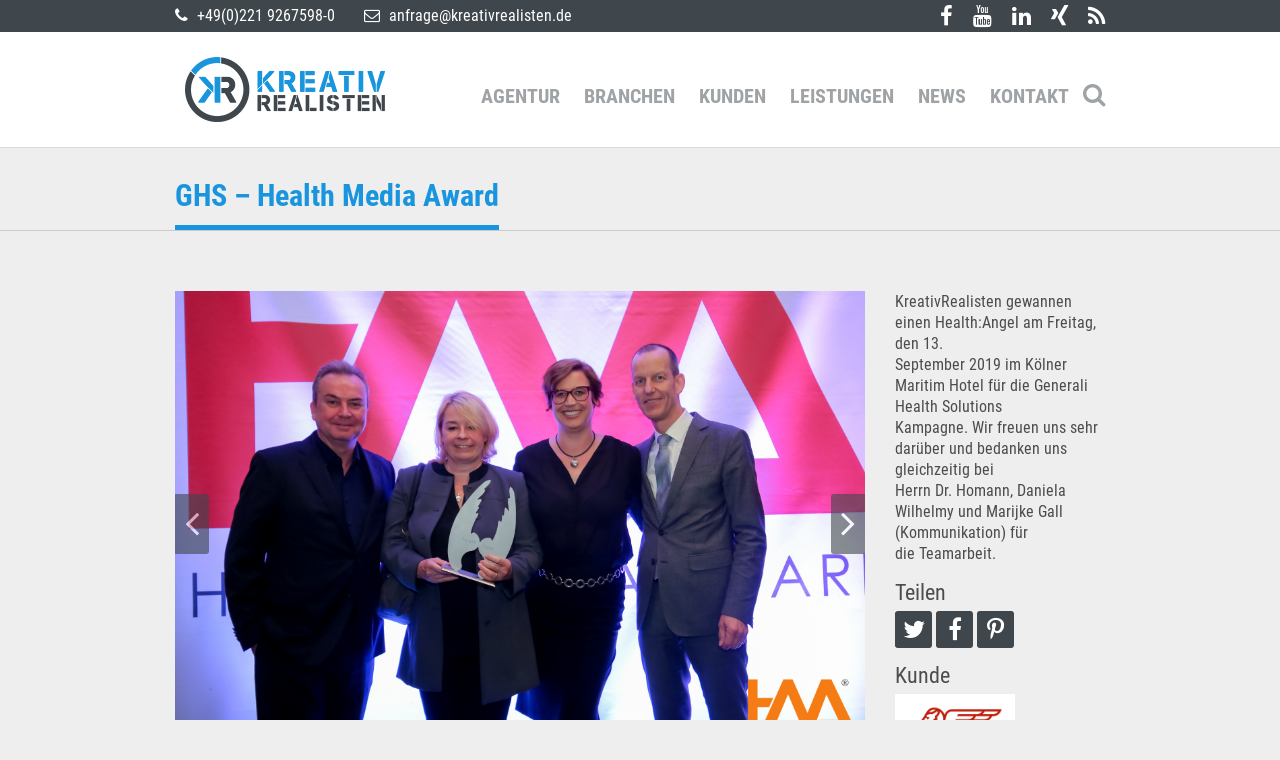

--- FILE ---
content_type: text/html; charset=UTF-8
request_url: https://www.kreativrealisten.de/projekt/ghs-health-media-award/
body_size: 11005
content:
<!DOCTYPE HTML>
<html lang="de">
<head>

<!-- Copyright (c) 2000-2021 etracker GmbH. All rights reserved. -->
<!-- This material may not be reproduced, displayed, modified or distributed -->
<!-- without the express prior written permission of the copyright holder. -->
<!-- etracker tracklet 5.0 -->
<script type="text/javascript">
// var et_pagename = "";
// var et_areas = "";
// var et_tval = 0;
// var et_tsale = 0;
// var et_tonr = "";
// var et_basket = "";
</script>
<script id="_etLoader" type="text/javascript" charset="UTF-8" data-block-cookies="true" data-respect-dnt="true" data-secure-code="i9slFs" src="//static.etracker.com/code/e.js"></script>
<!-- etracker tracklet 5.0 end -->


    <meta charset="utf-8">
    <meta name="viewport" content="width=device-width, initial-scale=1, user-scalable=no">
    <link rel="shortcut icon" href="https://www.kreativrealisten.de/wp-content/themes/kreativrealisten/build/images/favicon.ico">

    <title>GHS - Health Media Award - KreativRealisten | Agentur für strategisches Marketing</title>

    <meta name='robots' content='index, follow, max-image-preview:large, max-snippet:-1, max-video-preview:-1' />

	<!-- This site is optimized with the Yoast SEO plugin v20.11 - https://yoast.com/wordpress/plugins/seo/ -->
	<link rel="canonical" href="https://www.kreativrealisten.de/projekt/ghs-health-media-award/" />
	<meta property="og:locale" content="de_DE" />
	<meta property="og:type" content="article" />
	<meta property="og:title" content="GHS - Health Media Award - KreativRealisten | Agentur für strategisches Marketing" />
	<meta property="og:url" content="https://www.kreativrealisten.de/projekt/ghs-health-media-award/" />
	<meta property="og:site_name" content="KreativRealisten | Agentur für strategisches Marketing" />
	<meta property="article:modified_time" content="2020-04-20T15:49:06+00:00" />
	<meta property="og:image" content="https://www.kreativrealisten.de/wp-content/uploads/2019/09/healthmediaaward.jpg" />
	<meta property="og:image:width" content="2048" />
	<meta property="og:image:height" content="1365" />
	<meta property="og:image:type" content="image/jpeg" />
	<meta name="twitter:card" content="summary_large_image" />
	<script type="application/ld+json" class="yoast-schema-graph">{"@context":"https://schema.org","@graph":[{"@type":"WebPage","@id":"https://www.kreativrealisten.de/projekt/ghs-health-media-award/","url":"https://www.kreativrealisten.de/projekt/ghs-health-media-award/","name":"GHS - Health Media Award - KreativRealisten | Agentur für strategisches Marketing","isPartOf":{"@id":"https://www.kreativrealisten.de/#website"},"primaryImageOfPage":{"@id":"https://www.kreativrealisten.de/projekt/ghs-health-media-award/#primaryimage"},"image":{"@id":"https://www.kreativrealisten.de/projekt/ghs-health-media-award/#primaryimage"},"thumbnailUrl":"https://www.kreativrealisten.de/wp-content/uploads/2019/09/healthmediaaward.jpg","datePublished":"2019-10-11T11:57:53+00:00","dateModified":"2020-04-20T15:49:06+00:00","breadcrumb":{"@id":"https://www.kreativrealisten.de/projekt/ghs-health-media-award/#breadcrumb"},"inLanguage":"de","potentialAction":[{"@type":"ReadAction","target":["https://www.kreativrealisten.de/projekt/ghs-health-media-award/"]}]},{"@type":"ImageObject","inLanguage":"de","@id":"https://www.kreativrealisten.de/projekt/ghs-health-media-award/#primaryimage","url":"https://www.kreativrealisten.de/wp-content/uploads/2019/09/healthmediaaward.jpg","contentUrl":"https://www.kreativrealisten.de/wp-content/uploads/2019/09/healthmediaaward.jpg","width":2048,"height":1365},{"@type":"BreadcrumbList","@id":"https://www.kreativrealisten.de/projekt/ghs-health-media-award/#breadcrumb","itemListElement":[{"@type":"ListItem","position":1,"name":"Startseite","item":"https://www.kreativrealisten.de/"},{"@type":"ListItem","position":2,"name":"GHS &#8211; Health Media Award"}]},{"@type":"WebSite","@id":"https://www.kreativrealisten.de/#website","url":"https://www.kreativrealisten.de/","name":"KreativRealisten | Agentur für strategisches Marketing","description":"Eine weitere WordPress-Website","potentialAction":[{"@type":"SearchAction","target":{"@type":"EntryPoint","urlTemplate":"https://www.kreativrealisten.de/?s={search_term_string}"},"query-input":"required name=search_term_string"}],"inLanguage":"de"}]}</script>
	<!-- / Yoast SEO plugin. -->


<script type="text/javascript">
window._wpemojiSettings = {"baseUrl":"https:\/\/s.w.org\/images\/core\/emoji\/14.0.0\/72x72\/","ext":".png","svgUrl":"https:\/\/s.w.org\/images\/core\/emoji\/14.0.0\/svg\/","svgExt":".svg","source":{"concatemoji":"https:\/\/www.kreativrealisten.de\/wp-includes\/js\/wp-emoji-release.min.js?ver=6.2.8"}};
/*! This file is auto-generated */
!function(e,a,t){var n,r,o,i=a.createElement("canvas"),p=i.getContext&&i.getContext("2d");function s(e,t){p.clearRect(0,0,i.width,i.height),p.fillText(e,0,0);e=i.toDataURL();return p.clearRect(0,0,i.width,i.height),p.fillText(t,0,0),e===i.toDataURL()}function c(e){var t=a.createElement("script");t.src=e,t.defer=t.type="text/javascript",a.getElementsByTagName("head")[0].appendChild(t)}for(o=Array("flag","emoji"),t.supports={everything:!0,everythingExceptFlag:!0},r=0;r<o.length;r++)t.supports[o[r]]=function(e){if(p&&p.fillText)switch(p.textBaseline="top",p.font="600 32px Arial",e){case"flag":return s("\ud83c\udff3\ufe0f\u200d\u26a7\ufe0f","\ud83c\udff3\ufe0f\u200b\u26a7\ufe0f")?!1:!s("\ud83c\uddfa\ud83c\uddf3","\ud83c\uddfa\u200b\ud83c\uddf3")&&!s("\ud83c\udff4\udb40\udc67\udb40\udc62\udb40\udc65\udb40\udc6e\udb40\udc67\udb40\udc7f","\ud83c\udff4\u200b\udb40\udc67\u200b\udb40\udc62\u200b\udb40\udc65\u200b\udb40\udc6e\u200b\udb40\udc67\u200b\udb40\udc7f");case"emoji":return!s("\ud83e\udef1\ud83c\udffb\u200d\ud83e\udef2\ud83c\udfff","\ud83e\udef1\ud83c\udffb\u200b\ud83e\udef2\ud83c\udfff")}return!1}(o[r]),t.supports.everything=t.supports.everything&&t.supports[o[r]],"flag"!==o[r]&&(t.supports.everythingExceptFlag=t.supports.everythingExceptFlag&&t.supports[o[r]]);t.supports.everythingExceptFlag=t.supports.everythingExceptFlag&&!t.supports.flag,t.DOMReady=!1,t.readyCallback=function(){t.DOMReady=!0},t.supports.everything||(n=function(){t.readyCallback()},a.addEventListener?(a.addEventListener("DOMContentLoaded",n,!1),e.addEventListener("load",n,!1)):(e.attachEvent("onload",n),a.attachEvent("onreadystatechange",function(){"complete"===a.readyState&&t.readyCallback()})),(e=t.source||{}).concatemoji?c(e.concatemoji):e.wpemoji&&e.twemoji&&(c(e.twemoji),c(e.wpemoji)))}(window,document,window._wpemojiSettings);
</script>
<style type="text/css">
img.wp-smiley,
img.emoji {
	display: inline !important;
	border: none !important;
	box-shadow: none !important;
	height: 1em !important;
	width: 1em !important;
	margin: 0 0.07em !important;
	vertical-align: -0.1em !important;
	background: none !important;
	padding: 0 !important;
}
</style>
	<link rel='stylesheet' id='wp-block-library-css' href='https://www.kreativrealisten.de/wp-includes/css/dist/block-library/style.min.css?ver=6.2.8' type='text/css' media='all' />
<link rel='stylesheet' id='classic-theme-styles-css' href='https://www.kreativrealisten.de/wp-includes/css/classic-themes.min.css?ver=6.2.8' type='text/css' media='all' />
<style id='global-styles-inline-css' type='text/css'>
body{--wp--preset--color--black: #000000;--wp--preset--color--cyan-bluish-gray: #abb8c3;--wp--preset--color--white: #ffffff;--wp--preset--color--pale-pink: #f78da7;--wp--preset--color--vivid-red: #cf2e2e;--wp--preset--color--luminous-vivid-orange: #ff6900;--wp--preset--color--luminous-vivid-amber: #fcb900;--wp--preset--color--light-green-cyan: #7bdcb5;--wp--preset--color--vivid-green-cyan: #00d084;--wp--preset--color--pale-cyan-blue: #8ed1fc;--wp--preset--color--vivid-cyan-blue: #0693e3;--wp--preset--color--vivid-purple: #9b51e0;--wp--preset--gradient--vivid-cyan-blue-to-vivid-purple: linear-gradient(135deg,rgba(6,147,227,1) 0%,rgb(155,81,224) 100%);--wp--preset--gradient--light-green-cyan-to-vivid-green-cyan: linear-gradient(135deg,rgb(122,220,180) 0%,rgb(0,208,130) 100%);--wp--preset--gradient--luminous-vivid-amber-to-luminous-vivid-orange: linear-gradient(135deg,rgba(252,185,0,1) 0%,rgba(255,105,0,1) 100%);--wp--preset--gradient--luminous-vivid-orange-to-vivid-red: linear-gradient(135deg,rgba(255,105,0,1) 0%,rgb(207,46,46) 100%);--wp--preset--gradient--very-light-gray-to-cyan-bluish-gray: linear-gradient(135deg,rgb(238,238,238) 0%,rgb(169,184,195) 100%);--wp--preset--gradient--cool-to-warm-spectrum: linear-gradient(135deg,rgb(74,234,220) 0%,rgb(151,120,209) 20%,rgb(207,42,186) 40%,rgb(238,44,130) 60%,rgb(251,105,98) 80%,rgb(254,248,76) 100%);--wp--preset--gradient--blush-light-purple: linear-gradient(135deg,rgb(255,206,236) 0%,rgb(152,150,240) 100%);--wp--preset--gradient--blush-bordeaux: linear-gradient(135deg,rgb(254,205,165) 0%,rgb(254,45,45) 50%,rgb(107,0,62) 100%);--wp--preset--gradient--luminous-dusk: linear-gradient(135deg,rgb(255,203,112) 0%,rgb(199,81,192) 50%,rgb(65,88,208) 100%);--wp--preset--gradient--pale-ocean: linear-gradient(135deg,rgb(255,245,203) 0%,rgb(182,227,212) 50%,rgb(51,167,181) 100%);--wp--preset--gradient--electric-grass: linear-gradient(135deg,rgb(202,248,128) 0%,rgb(113,206,126) 100%);--wp--preset--gradient--midnight: linear-gradient(135deg,rgb(2,3,129) 0%,rgb(40,116,252) 100%);--wp--preset--duotone--dark-grayscale: url('#wp-duotone-dark-grayscale');--wp--preset--duotone--grayscale: url('#wp-duotone-grayscale');--wp--preset--duotone--purple-yellow: url('#wp-duotone-purple-yellow');--wp--preset--duotone--blue-red: url('#wp-duotone-blue-red');--wp--preset--duotone--midnight: url('#wp-duotone-midnight');--wp--preset--duotone--magenta-yellow: url('#wp-duotone-magenta-yellow');--wp--preset--duotone--purple-green: url('#wp-duotone-purple-green');--wp--preset--duotone--blue-orange: url('#wp-duotone-blue-orange');--wp--preset--font-size--small: 13px;--wp--preset--font-size--medium: 20px;--wp--preset--font-size--large: 36px;--wp--preset--font-size--x-large: 42px;--wp--preset--spacing--20: 0.44rem;--wp--preset--spacing--30: 0.67rem;--wp--preset--spacing--40: 1rem;--wp--preset--spacing--50: 1.5rem;--wp--preset--spacing--60: 2.25rem;--wp--preset--spacing--70: 3.38rem;--wp--preset--spacing--80: 5.06rem;--wp--preset--shadow--natural: 6px 6px 9px rgba(0, 0, 0, 0.2);--wp--preset--shadow--deep: 12px 12px 50px rgba(0, 0, 0, 0.4);--wp--preset--shadow--sharp: 6px 6px 0px rgba(0, 0, 0, 0.2);--wp--preset--shadow--outlined: 6px 6px 0px -3px rgba(255, 255, 255, 1), 6px 6px rgba(0, 0, 0, 1);--wp--preset--shadow--crisp: 6px 6px 0px rgba(0, 0, 0, 1);}:where(.is-layout-flex){gap: 0.5em;}body .is-layout-flow > .alignleft{float: left;margin-inline-start: 0;margin-inline-end: 2em;}body .is-layout-flow > .alignright{float: right;margin-inline-start: 2em;margin-inline-end: 0;}body .is-layout-flow > .aligncenter{margin-left: auto !important;margin-right: auto !important;}body .is-layout-constrained > .alignleft{float: left;margin-inline-start: 0;margin-inline-end: 2em;}body .is-layout-constrained > .alignright{float: right;margin-inline-start: 2em;margin-inline-end: 0;}body .is-layout-constrained > .aligncenter{margin-left: auto !important;margin-right: auto !important;}body .is-layout-constrained > :where(:not(.alignleft):not(.alignright):not(.alignfull)){max-width: var(--wp--style--global--content-size);margin-left: auto !important;margin-right: auto !important;}body .is-layout-constrained > .alignwide{max-width: var(--wp--style--global--wide-size);}body .is-layout-flex{display: flex;}body .is-layout-flex{flex-wrap: wrap;align-items: center;}body .is-layout-flex > *{margin: 0;}:where(.wp-block-columns.is-layout-flex){gap: 2em;}.has-black-color{color: var(--wp--preset--color--black) !important;}.has-cyan-bluish-gray-color{color: var(--wp--preset--color--cyan-bluish-gray) !important;}.has-white-color{color: var(--wp--preset--color--white) !important;}.has-pale-pink-color{color: var(--wp--preset--color--pale-pink) !important;}.has-vivid-red-color{color: var(--wp--preset--color--vivid-red) !important;}.has-luminous-vivid-orange-color{color: var(--wp--preset--color--luminous-vivid-orange) !important;}.has-luminous-vivid-amber-color{color: var(--wp--preset--color--luminous-vivid-amber) !important;}.has-light-green-cyan-color{color: var(--wp--preset--color--light-green-cyan) !important;}.has-vivid-green-cyan-color{color: var(--wp--preset--color--vivid-green-cyan) !important;}.has-pale-cyan-blue-color{color: var(--wp--preset--color--pale-cyan-blue) !important;}.has-vivid-cyan-blue-color{color: var(--wp--preset--color--vivid-cyan-blue) !important;}.has-vivid-purple-color{color: var(--wp--preset--color--vivid-purple) !important;}.has-black-background-color{background-color: var(--wp--preset--color--black) !important;}.has-cyan-bluish-gray-background-color{background-color: var(--wp--preset--color--cyan-bluish-gray) !important;}.has-white-background-color{background-color: var(--wp--preset--color--white) !important;}.has-pale-pink-background-color{background-color: var(--wp--preset--color--pale-pink) !important;}.has-vivid-red-background-color{background-color: var(--wp--preset--color--vivid-red) !important;}.has-luminous-vivid-orange-background-color{background-color: var(--wp--preset--color--luminous-vivid-orange) !important;}.has-luminous-vivid-amber-background-color{background-color: var(--wp--preset--color--luminous-vivid-amber) !important;}.has-light-green-cyan-background-color{background-color: var(--wp--preset--color--light-green-cyan) !important;}.has-vivid-green-cyan-background-color{background-color: var(--wp--preset--color--vivid-green-cyan) !important;}.has-pale-cyan-blue-background-color{background-color: var(--wp--preset--color--pale-cyan-blue) !important;}.has-vivid-cyan-blue-background-color{background-color: var(--wp--preset--color--vivid-cyan-blue) !important;}.has-vivid-purple-background-color{background-color: var(--wp--preset--color--vivid-purple) !important;}.has-black-border-color{border-color: var(--wp--preset--color--black) !important;}.has-cyan-bluish-gray-border-color{border-color: var(--wp--preset--color--cyan-bluish-gray) !important;}.has-white-border-color{border-color: var(--wp--preset--color--white) !important;}.has-pale-pink-border-color{border-color: var(--wp--preset--color--pale-pink) !important;}.has-vivid-red-border-color{border-color: var(--wp--preset--color--vivid-red) !important;}.has-luminous-vivid-orange-border-color{border-color: var(--wp--preset--color--luminous-vivid-orange) !important;}.has-luminous-vivid-amber-border-color{border-color: var(--wp--preset--color--luminous-vivid-amber) !important;}.has-light-green-cyan-border-color{border-color: var(--wp--preset--color--light-green-cyan) !important;}.has-vivid-green-cyan-border-color{border-color: var(--wp--preset--color--vivid-green-cyan) !important;}.has-pale-cyan-blue-border-color{border-color: var(--wp--preset--color--pale-cyan-blue) !important;}.has-vivid-cyan-blue-border-color{border-color: var(--wp--preset--color--vivid-cyan-blue) !important;}.has-vivid-purple-border-color{border-color: var(--wp--preset--color--vivid-purple) !important;}.has-vivid-cyan-blue-to-vivid-purple-gradient-background{background: var(--wp--preset--gradient--vivid-cyan-blue-to-vivid-purple) !important;}.has-light-green-cyan-to-vivid-green-cyan-gradient-background{background: var(--wp--preset--gradient--light-green-cyan-to-vivid-green-cyan) !important;}.has-luminous-vivid-amber-to-luminous-vivid-orange-gradient-background{background: var(--wp--preset--gradient--luminous-vivid-amber-to-luminous-vivid-orange) !important;}.has-luminous-vivid-orange-to-vivid-red-gradient-background{background: var(--wp--preset--gradient--luminous-vivid-orange-to-vivid-red) !important;}.has-very-light-gray-to-cyan-bluish-gray-gradient-background{background: var(--wp--preset--gradient--very-light-gray-to-cyan-bluish-gray) !important;}.has-cool-to-warm-spectrum-gradient-background{background: var(--wp--preset--gradient--cool-to-warm-spectrum) !important;}.has-blush-light-purple-gradient-background{background: var(--wp--preset--gradient--blush-light-purple) !important;}.has-blush-bordeaux-gradient-background{background: var(--wp--preset--gradient--blush-bordeaux) !important;}.has-luminous-dusk-gradient-background{background: var(--wp--preset--gradient--luminous-dusk) !important;}.has-pale-ocean-gradient-background{background: var(--wp--preset--gradient--pale-ocean) !important;}.has-electric-grass-gradient-background{background: var(--wp--preset--gradient--electric-grass) !important;}.has-midnight-gradient-background{background: var(--wp--preset--gradient--midnight) !important;}.has-small-font-size{font-size: var(--wp--preset--font-size--small) !important;}.has-medium-font-size{font-size: var(--wp--preset--font-size--medium) !important;}.has-large-font-size{font-size: var(--wp--preset--font-size--large) !important;}.has-x-large-font-size{font-size: var(--wp--preset--font-size--x-large) !important;}
.wp-block-navigation a:where(:not(.wp-element-button)){color: inherit;}
:where(.wp-block-columns.is-layout-flex){gap: 2em;}
.wp-block-pullquote{font-size: 1.5em;line-height: 1.6;}
</style>
<link rel='stylesheet' id='contact-form-7-css' href='https://www.kreativrealisten.de/wp-content/plugins/contact-form-7/includes/css/styles.css?ver=5.7.7' type='text/css' media='all' />
<link rel='stylesheet' id='dscf7-math-captcha-style-css' href='https://www.kreativrealisten.de/wp-content/plugins/ds-cf7-math-captcha/assets/css/style.css?ver=6.2.8' type='text/css' media='1' />
<link rel='stylesheet' id='fancybox-for-wp-css' href='https://www.kreativrealisten.de/wp-content/plugins/fancybox-for-wordpress/assets/css/fancybox.css?ver=1.3.4' type='text/css' media='all' />
<link rel='stylesheet' id='site_main_css-css' href='https://www.kreativrealisten.de/wp-content/themes/kreativrealisten/build/app.min.css?v=1655884987&#038;ver=6.2.8' type='text/css' media='all' />
<link rel='stylesheet' id='borlabs-cookie-custom-css' href='https://www.kreativrealisten.de/wp-content/cache/borlabs-cookie/1/borlabs-cookie-1-de.css?ver=3.0.1-15' type='text/css' media='all' />
<script type='text/javascript' src='https://www.kreativrealisten.de/wp-includes/js/jquery/jquery.min.js?ver=3.6.4' id='jquery-core-js'></script>
<script type='text/javascript' src='https://www.kreativrealisten.de/wp-includes/js/jquery/jquery-migrate.min.js?ver=3.4.0' id='jquery-migrate-js'></script>
<script type='text/javascript' src='https://www.kreativrealisten.de/wp-content/plugins/fancybox-for-wordpress/assets/js/jquery.fancybox.js?ver=1.3.4' id='fancybox-for-wp-js'></script>
<script type='text/javascript' src='https://www.kreativrealisten.de/wp-content/themes/kreativrealisten/build/app.min.js?v=1655884987' id='site_main_js-js'></script>
<script data-no-optimize="1" data-no-minify="1" data-cfasync="false" type='text/javascript' src='https://www.kreativrealisten.de/wp-content/cache/borlabs-cookie/1/borlabs-cookie-config-de.json.js?ver=3.0.1-27' id='borlabs-cookie-config-js'></script>
<script data-no-optimize="1" data-no-minify="1" data-cfasync="false" type='module' src='https://www.kreativrealisten.de/wp-content/plugins/borlabs-cookie/assets/javascript/borlabs-cookie-prioritize.min.js?ver=3.0.1-27' id='borlabs-cookie-prioritize-js'></script>
<link rel="https://api.w.org/" href="https://www.kreativrealisten.de/wp-json/" /><link rel="EditURI" type="application/rsd+xml" title="RSD" href="https://www.kreativrealisten.de/xmlrpc.php?rsd" />
<link rel="wlwmanifest" type="application/wlwmanifest+xml" href="https://www.kreativrealisten.de/wp-includes/wlwmanifest.xml" />
<meta name="generator" content="WordPress 6.2.8" />
<link rel='shortlink' href='https://www.kreativrealisten.de/?p=5836' />
<link rel="alternate" type="application/json+oembed" href="https://www.kreativrealisten.de/wp-json/oembed/1.0/embed?url=https%3A%2F%2Fwww.kreativrealisten.de%2Fprojekt%2Fghs-health-media-award%2F" />
<link rel="alternate" type="text/xml+oembed" href="https://www.kreativrealisten.de/wp-json/oembed/1.0/embed?url=https%3A%2F%2Fwww.kreativrealisten.de%2Fprojekt%2Fghs-health-media-award%2F&#038;format=xml" />

<!-- Fancybox for WordPress v3.3.3 -->
<style type="text/css">
	.fancybox-slide--image .fancybox-content{background-color: #FFFFFF}div.fancybox-caption{display:none !important;}
	
	img.fancybox-image{border-width:10px;border-color:#FFFFFF;border-style:solid;}
	div.fancybox-bg{background-color:rgba(102,102,102,0.3);opacity:1 !important;}div.fancybox-content{border-color:#FFFFFF}
	div#fancybox-title{background-color:#FFFFFF}
	div.fancybox-content{background-color:#FFFFFF}
	div#fancybox-title-inside{color:#333333}
	
	
	
	div.fancybox-caption p.caption-title{display:inline-block}
	div.fancybox-caption p.caption-title{font-size:14px}
	div.fancybox-caption p.caption-title{color:#333333}
	div.fancybox-caption {color:#333333}div.fancybox-caption p.caption-title {background:#fff; width:auto;padding:10px 30px;}div.fancybox-content p.caption-title{color:#333333;margin: 0;padding: 5px 0;}
</style><script type="text/javascript">
	jQuery(function () {

		var mobileOnly = false;
		
		if (mobileOnly) {
			return;
		}

		jQuery.fn.getTitle = function () { // Copy the title of every IMG tag and add it to its parent A so that fancybox can show titles
			var arr = jQuery("a[data-fancybox]");
									jQuery.each(arr, function() {
										var title = jQuery(this).children("img").attr("title");
										 var caption = jQuery(this).next("figcaption").html();
                                        if(caption && title){jQuery(this).attr("title",title+" " + caption)}else if(title){ jQuery(this).attr("title",title);}else if(caption){jQuery(this).attr("title",caption);}
									});			}

		// Supported file extensions

				var thumbnails = jQuery("a:has(img)").not(".nolightbox").not('.envira-gallery-link').not('.ngg-simplelightbox').filter(function () {
			return /\.(jpe?g|png|gif|mp4|webp|bmp|pdf)(\?[^/]*)*$/i.test(jQuery(this).attr('href'))
		});
		

		// Add data-type iframe for links that are not images or videos.
		var iframeLinks = jQuery('.fancyboxforwp').filter(function () {
			return !/\.(jpe?g|png|gif|mp4|webp|bmp|pdf)(\?[^/]*)*$/i.test(jQuery(this).attr('href'))
		}).filter(function () {
			return !/vimeo|youtube/i.test(jQuery(this).attr('href'))
		});
		iframeLinks.attr({"data-type": "iframe"}).getTitle();

				// Gallery All
		thumbnails.addClass("fancyboxforwp").attr("data-fancybox", "gallery").getTitle();
		iframeLinks.attr({"data-fancybox": "gallery"}).getTitle();

		// Gallery type NONE
		
		// Call fancybox and apply it on any link with a rel atribute that starts with "fancybox", with the options set on the admin panel
		jQuery("a.fancyboxforwp").fancyboxforwp({
			loop: false,
			smallBtn: false,
			zoomOpacity: "auto",
			animationEffect: "fade",
			animationDuration: 500,
			transitionEffect: "fade",
			transitionDuration: "300",
			overlayShow: true,
			overlayOpacity: "0.3",
			titleShow: true,
			titlePosition: "inside",
			keyboard: true,
			showCloseButton: false,
			arrows: true,
			clickContent:false,
			clickSlide: "close",
			mobile: {
				clickContent: function (current, event) {
					return current.type === "image" ? "toggleControls" : false;
				},
				clickSlide: function (current, event) {
					return current.type === "image" ? "close" : "close";
				},
			},
			wheel: false,
			toolbar: true,
			preventCaptionOverlap: true,
			onInit: function() { },			onDeactivate
	: function() { },		beforeClose: function() { },			afterShow: function(instance) { jQuery( ".fancybox-image" ).on("click", function( ){ ( instance.isScaledDown() ) ? instance.scaleToActual() : instance.scaleToFit() }) },				afterClose: function() { },					caption : function( instance, item ) {var title ="";if("undefined" != typeof jQuery(this).context ){var title = jQuery(this).context.title;} else { var title = ("undefined" != typeof jQuery(this).attr("title")) ? jQuery(this).attr("title") : false;}var caption = jQuery(this).data('caption') || '';if ( item.type === 'image' && title.length ) {caption = (caption.length ? caption + '<br />' : '') + '<p class="caption-title">'+title+'</p>' ;}return caption;},
		afterLoad : function( instance, current ) {current.$content.append('<div class=\"fancybox-custom-caption inside-caption\" style=\" position: absolute;left:0;right:0;color:#000;margin:0 auto;bottom:0;text-align:center;background-color:#FFFFFF \">' + current.opts.caption + '</div>');},
			})
		;

			})
</script>
<!-- END Fancybox for WordPress -->
<script data-borlabs-cookie-script-blocker-ignore>
	window.dataLayer = window.dataLayer || [];
	if (typeof gtag !== 'function') { function gtag(){dataLayer.push(arguments);} }
	if ('1' === '1') {
		gtag('consent', 'default', {
			'ad_storage': 'denied',
			'ad_user_data': 'denied',
			'ad_personalization': 'denied',
			'analytics_storage': 'denied',
			'functionality_storage': 'denied',
			'personalization_storage': 'denied',
			'security_storage': 'denied',
			'wait_for_update': 500,
		});
		gtag('set', 'ads_data_redaction', true);
	}
	
	if('0' === '1') {
		var url = new URL(window.location.href);
				
		if ((url.searchParams.has('gtm_debug') && url.searchParams.get('gtm_debug') !== '') || document.cookie.indexOf('__TAG_ASSISTANT=') !== -1 || document.documentElement.hasAttribute('data-tag-assistant-present')) {
			(function(w,d,s,l,i){w[l]=w[l]||[];w[l].push({"gtm.start":
new Date().getTime(),event:"gtm.js"});var f=d.getElementsByTagName(s)[0],
j=d.createElement(s),dl=l!="dataLayer"?"&l="+l:"";j.async=true;j.src=
"https://www.googletagmanager.com/gtm.js?id="+i+dl;f.parentNode.insertBefore(j,f);
})(window,document,"script","dataLayer","GTM-WLK8NK");
		} else {
			(function(w,d,s,l,i){w[l]=w[l]||[];w[l].push({"gtm.start":
new Date().getTime(),event:"gtm.js"});var f=d.getElementsByTagName(s)[0],
j=d.createElement(s),dl=l!="dataLayer"?"&l="+l:"";j.async=true;j.src=
"https://www.kreativrealisten.de/wp-content/uploads/borlabs-cookie/"+i+'.js';f.parentNode.insertBefore(j,f);
})(window,document,"script","dataLayer","GTM-WLK8NK");
		}
  	}
  	
	(function () {
		var serviceGroupActive = function (serviceGroup) {
			if (typeof(BorlabsCookie.ServiceGroups.serviceGroups[serviceGroup]) === 'undefined') {
				return false;
			}

			if (typeof(BorlabsCookie.Cookie.getPluginCookie().consents[serviceGroup]) === 'undefined') {
				return false;
			}
			var consents = BorlabsCookie.Cookie.getPluginCookie().consents[serviceGroup];
			for (var service of BorlabsCookie.ServiceGroups.serviceGroups[serviceGroup].serviceIds) {
				if (!consents.includes(service)) {
					return false;
				}
			}
			return true;
		}
		var borlabsCookieConsentChangeHandler = function () {
			window.dataLayer = window.dataLayer || [];
			if (typeof gtag !== 'function') { function gtag(){dataLayer.push(arguments);} }
			
			if ('1' === '1') {
				gtag('consent', 'update', {
					'ad_storage': serviceGroupActive('marketing') === true ? 'granted' : 'denied',
					'ad_user_data': serviceGroupActive('marketing') === true ? 'granted' : 'denied',
					'ad_personalization': serviceGroupActive('marketing') === true ? 'granted' : 'denied',
					'analytics_storage': serviceGroupActive('statistics') === true ? 'granted' : 'denied',
					'functionality_storage': serviceGroupActive('statistics') === true ? 'granted' : 'denied',
					'personalization_storage': serviceGroupActive('marketing') === true ? 'granted' : 'denied',
					'security_storage': serviceGroupActive('statistics') === true ? 'granted' : 'denied',
				});
			}
			
			var consents = BorlabsCookie.Cookie.getPluginCookie().consents;
			for (var serviceGroup in consents) {
				for (var service of consents[serviceGroup]) {
					if (!window.BorlabsCookieGtmPackageSentEvents.includes(service) && service !== 'borlabs-cookie') {
						window.dataLayer.push({
							event: 'borlabs-cookie-opt-in-'+service,
						});
						window.BorlabsCookieGtmPackageSentEvents.push(service);
					}
				}
			}
		};
		window.BorlabsCookieGtmPackageSentEvents = [];
		document.addEventListener('borlabs-cookie-consent-saved', borlabsCookieConsentChangeHandler);
		document.addEventListener('borlabs-cookie-handle-unblock', borlabsCookieConsentChangeHandler);
	})();
</script>
    <link rel="stylesheet" type="text/css" href="https://www.kreativrealisten.de/wp-content/themes/kreativrealisten/style.css?v=1655884983" media="screen" />
</head>
<body>

<header>
    <div class="header--top">
        <div class="container">
            <div class="row">
                <div class="col-12 col-md-6">
                    <ul class="header--contact">
                        <li>
                            <a href="tel:4922192675980">
                                <i class="fa fa-phone"></i> +49(0)221 9267598-0                            </a>
                        </li>

                        <li>
                                                        <a href="mailto:anfrage@kreativrealisten.de">
                                <i class="fa fa-envelope-o"></i> anfrage@kreativrealisten.de                            </a>
                                                    </li>
                    </ul>
                </div>

                <div class="col-12 col-md-6">
                    <ul class="header--social-icons">
                                            <li>
                            <a target="_blank" href="https://www.facebook.com/KreativRealisten">
                                <i class="fa fa-facebook"></i>
                            </a>
                        </li>
                                            <li>
                            <a target="_blank" href="https://www.youtube.com/user/kreativrealisten">
                                <i class="fa fa-youtube"></i>
                            </a>
                        </li>
                                            <li>
                            <a target="_blank" href="https://www.linkedin.com/company/kreativrealisten">
                                <i class="fa fa-linkedin"></i>
                            </a>
                        </li>
                                            <li>
                            <a target="_blank" href="https://www.xing.com/companies/kreativrealisten%7Cgesellschaftf%C3%BCrstrategischemarketingkommunikation">
                                <i class="fa fa-xing"></i>
                            </a>
                        </li>
                                            <li>
                            <a target="_blank" href="/feed/">
                                <i class="fa fa-rss"></i>
                            </a>
                        </li>
                                        </ul>
                </div>
            </div>
        </div>

        <div class="header--top-mobile-handle">
            <i class="fa fa-angle-down"></i>
            <i class="fa fa-angle-up"></i>
        </div>
    </div>
    <div class="header--menu">
        <div class="container">
            <div class="row">
                <div class="col-6 col-lg-3">
                    <a class="header--logo" href="https://www.kreativrealisten.de">
                        <img class="img-fluid" src="https://www.kreativrealisten.de/wp-content/themes/kreativrealisten/build/images/kr-logo.png" />
                    </a>
                </div>
                <div class="col-6 col-lg-9">
                    <div class="menu-hauptmenue-container"><ul id="menu-hauptmenue" class="menu"><li id="menu-item-35" class="menu-item menu-item-type-post_type menu-item-object-page menu-item-35"><a href="https://www.kreativrealisten.de/agentur/">Agentur</a></li>
<li id="menu-item-34" class="menu-item menu-item-type-post_type menu-item-object-page menu-item-34"><a href="https://www.kreativrealisten.de/branchen/">Branchen</a></li>
<li id="menu-item-33" class="menu-item menu-item-type-post_type menu-item-object-page menu-item-33"><a href="https://www.kreativrealisten.de/kunden/">Kunden</a></li>
<li id="menu-item-4462" class="menu-item menu-item-type-post_type menu-item-object-page menu-item-4462"><a href="https://www.kreativrealisten.de/leistungen/">Leistungen</a></li>
<li id="menu-item-31" class="menu-item menu-item-type-post_type menu-item-object-page current_page_parent menu-item-31"><a href="https://www.kreativrealisten.de/news/">News</a></li>
<li id="menu-item-30" class="menu-item menu-item-type-post_type menu-item-object-page menu-item-30"><a href="https://www.kreativrealisten.de/kontakt/">Kontakt</a></li>
</ul></div>
                    <div class="menu--search">
                        <i class="fa fa-search"></i>
                    </div>

                    <div class="header--hamburger d-inline-block d-lg-none">
                        <button class="hamburger hamburger--collapse" type="button">
                            <span class="hamburger-box">
                                <span class="hamburger-inner"></span>
                            </span>
                        </button>
                    </div>
                </div>
            </div>
        </div>
    </div>

    <div class="container">
        <div class="row">
            <div class="col-12">
                <div class="header--search">
                    <div class="header--search-inner">
                        <form method="get" action="https://www.kreativrealisten.de">
                            <input type="text" class="form-control" placeholder="Suchen nach..." name="s" />
                        </form>
                    </div>
                </div>
            </div>
        </div>
    </div>
</header>

<div class="mobile-navigation">
    <div class="menu-hauptmenue-container"><ul id="menu-hauptmenue-1" class="menu"><li class="menu-item menu-item-type-post_type menu-item-object-page menu-item-35"><a href="https://www.kreativrealisten.de/agentur/">Agentur</a></li>
<li class="menu-item menu-item-type-post_type menu-item-object-page menu-item-34"><a href="https://www.kreativrealisten.de/branchen/">Branchen</a></li>
<li class="menu-item menu-item-type-post_type menu-item-object-page menu-item-33"><a href="https://www.kreativrealisten.de/kunden/">Kunden</a></li>
<li class="menu-item menu-item-type-post_type menu-item-object-page menu-item-4462"><a href="https://www.kreativrealisten.de/leistungen/">Leistungen</a></li>
<li class="menu-item menu-item-type-post_type menu-item-object-page current_page_parent menu-item-31"><a href="https://www.kreativrealisten.de/news/">News</a></li>
<li class="menu-item menu-item-type-post_type menu-item-object-page menu-item-30"><a href="https://www.kreativrealisten.de/kontakt/">Kontakt</a></li>
</ul></div>
    <div class="mobile-navigation--search">
        <i class="fa fa-search"></i>
    </div>

    <div class="mobile-navigation-search-form">
        <form method="get" action="https://www.kreativrealisten.de">
            <input type="text" class="form-control" placeholder="Suchen nach..." name="s" />
        </form>
    </div>
</div>


<div class="page page-project">
    <div class="page--title">
        <div class="container">
            <div class="row">
                <div class="col-12">
                    <h1>GHS &#8211; Health Media Award</h1>
                </div>
            </div>
        </div>
    </div>

    
    
    <div class="project--project">
        <div class="container">
            <div class="row">
                <div class="col-12 col-lg-9 mb-4 mb-lg-0">
                                        <div class="project--slider-wrapper">
                        <div class="project--slider">
                                                            <div class="project--slide">
                                    <img
                                            class="img-fluid"
                                            src="https://www.kreativrealisten.de/wp-content/uploads/2019/09/healthmediaaward.jpg"
                                            alt="GHS &#8211; Health Media Award"
                                            title="GHS &#8211; Health Media Award"
                                    />
                                </div>
                                                            <div class="project--slide">
                                    <img
                                            class="img-fluid"
                                            src="https://www.kreativrealisten.de/wp-content/uploads/2019/09/GENERALI_Arbeitgeber_AZ-1.jpg"
                                            alt="GHS &#8211; Health Media Award"
                                            title="GHS &#8211; Health Media Award"
                                    />
                                </div>
                                                            <div class="project--slide">
                                    <img
                                            class="img-fluid"
                                            src="https://www.kreativrealisten.de/wp-content/uploads/2019/09/healthmediaaward4.jpg"
                                            alt="GHS &#8211; Health Media Award"
                                            title="GHS &#8211; Health Media Award"
                                    />
                                </div>
                                                            <div class="project--slide">
                                    <img
                                            class="img-fluid"
                                            src="https://www.kreativrealisten.de/wp-content/uploads/2019/09/healthmediaaward3.jpg"
                                            alt="GHS &#8211; Health Media Award"
                                            title="GHS &#8211; Health Media Award"
                                    />
                                </div>
                                                    </div>

                        <div class="slider--prev"><i class="fa fa-angle-left"></i></div>
                        <div class="slider--next"><i class="fa fa-angle-right"></i></div>
                    </div>
                                    </div>

                                <div class="col-12 col-lg-3">
                    <div class="project--description">
                        <p>KreativRealisten gewannen einen Health:Angel am Freitag, den 13.<br />
September 2019 im Kölner Maritim Hotel für die Generali Health Solutions<br />
Kampagne. Wir freuen uns sehr darüber und bedanken uns gleichzeitig bei<br />
Herrn Dr. Homann, Daniela Wilhelmy und Marijke Gall (Kommunikation) für<br />
die Teamarbeit.</p>
                    </div>

                    
                    <h3>Teilen</h3>
                    <ul class="project--share">
                        <li>
                            <a target="_blank" href="http://twitter.com/home?status=GHS+%26%238211%3B+Health+Media+Award%3A+https%3A%2F%2Fwww.kreativrealisten.de%2Fprojekt%2Fghs-health-media-award%2F">
                                <i class="fa fa-twitter"></i>
                            </a>
                        </li>
                        <li>
                            <a target="_blank" href="http://www.facebook.com/share.php?u=https%3A%2F%2Fwww.kreativrealisten.de%2Fprojekt%2Fghs-health-media-award%2F">
                                <i class="fa fa-facebook-f"></i>
                            </a>
                        </li>
                        <li>
                            <a target="_blank" href="http://pinterest.com/pin/create/button/?url=https%3A%2F%2Fwww.kreativrealisten.de%2Fprojekt%2Fghs-health-media-award%2F&media=https://www.kreativrealisten.de/wp-content/uploads/2019/09/healthmediaaward.jpg&description=GHS+%26%238211%3B+Health+Media+Award">
                                <i class="fa fa-pinterest-p"></i>
                            </a>
                        </li>
                    </ul>

                    <h3>Kunde</h3>
                    <div class="project--client">
                                                <a href="https://www.kreativrealisten.de/kunde/generali-health-solutions/">
                            <img
                                class="img-fluid"
                                style="width: 120px"
                                src="https://www.kreativrealisten.de/wp-content/uploads/2019/06/Logo_GHS_300x300px-1.jpg"
                                alt=""
                                title=""
                            />
                        </a>
                    </div>

                    <div class="project--categories">
                        <h3>Kategorien</h3>
                        <!-- Projekt-Kategorien --><a href="https://www.kreativrealisten.de/leistung/award/">Award</a>, <a href="https://www.kreativrealisten.de/leistung/broschuere/">Broschüre</a> und <a href="https://www.kreativrealisten.de/leistung/plakate/">Plakate</a>                    </div>
                </div>
                
                            </div>
        </div>
    </div>

        <div class="project--related-projects">
        <div class="container">
            <div class="row mb-3">
                <div class="col-12">
                    <hr>

                    <h3>Ähnliche Projekte</h3>
                </div>
            </div>

            <div class="row">
                                <div class="col-12 col-lg-4 mb-4 mb-lg-0">
                    <div class="project--related-project">
                        <a href="https://www.kreativrealisten.de/projekt/steuerverwaltung-hamburg-plakate/">
                            <img
                                class="img-fluid"
                                src="https://www.kreativrealisten.de/wp-content/uploads/2024/02/2024_01_25_Steuerverwaltung_HH_SIA_Plakat_Mockup_1200x800px_RGB_150dpi.jpg"
                                alt="Steuerverwaltung Hamburg &#8211; SIA Plakate"
                                title="Steuerverwaltung Hamburg &#8211; SIA Plakate"
                            />

                            <div class="project--overlay">
                                <div class="project--title">Steuerverwaltung Hamburg &#8211; SIA Plakate</div>
                                <div class="project--categories"><!-- Projekt-Kategorien --><a href="https://www.kreativrealisten.de/leistung/employer-branding/">Employer Branding</a> und <a href="https://www.kreativrealisten.de/leistung/plakate/">Plakate</a></div>
                            </div>
                        </a>
                    </div>
                </div>
                                <div class="col-12 col-lg-4 mb-4 mb-lg-0">
                    <div class="project--related-project">
                        <a href="https://www.kreativrealisten.de/projekt/vlh-jubilaeumsbroschuere/">
                            <img
                                class="img-fluid"
                                src="https://www.kreativrealisten.de/wp-content/uploads/2024/02/VLH_Jubilaeumsbroschuere_Mockup_1200x800px_RGB_150dpi.jpg"
                                alt="VLH &#8211; Jubiläumsbroschüre"
                                title="VLH &#8211; Jubiläumsbroschüre"
                            />

                            <div class="project--overlay">
                                <div class="project--title">VLH &#8211; Jubiläumsbroschüre</div>
                                <div class="project--categories"><!-- Projekt-Kategorien --><a href="https://www.kreativrealisten.de/leistung/broschuere/">Broschüre</a></div>
                            </div>
                        </a>
                    </div>
                </div>
                                <div class="col-12 col-lg-4 mb-4 mb-lg-0">
                    <div class="project--related-project">
                        <a href="https://www.kreativrealisten.de/projekt/ghs-broeschuere/">
                            <img
                                class="img-fluid"
                                src="https://www.kreativrealisten.de/wp-content/uploads/2024/02/2024_02_28_Generali_AG_Brosch_Mockup_1200x800px_RGB_150dpi.jpg"
                                alt="GHS &#8211; Broschüre"
                                title="GHS &#8211; Broschüre"
                            />

                            <div class="project--overlay">
                                <div class="project--title">GHS &#8211; Broschüre</div>
                                <div class="project--categories"><!-- Projekt-Kategorien --><a href="https://www.kreativrealisten.de/leistung/broschuere/">Broschüre</a></div>
                            </div>
                        </a>
                    </div>
                </div>
                            </div>
        </div>
    </div>
    </div>

<footer>
    <div class="footer--top">
        <div class="container">
            <div class="row">
                <div class="col-12 col-lg-8 mb-5 mb-lg-0">
                    <h3>KreativRealisten<br />
Gesellschaft für strategische Marketingkommunikation</h3>
<p>Eine Unit der EMS &amp; P Kommunikation GmbH<br />
<span class="ax-message-body__markdown-content">Gertrudenstraße 30-36 | 50667 Köln</span></p>
<p>Tel: +49 221 9267598-0<br />
Mail: <a href="mailto:kontakt@kreativrealisten.de" data-auto-event-observed="true">kontakt@kreativrealisten.de</a></p>
<p><img decoding="async" loading="lazy" class="alignnone wp-image-7144" src="https://www.kreativrealisten.de/wp-content/uploads/2022/07/AVPQ_Logo_Bildmarke_RGB.svg" alt="" width="100" height="100" />        <img decoding="async" loading="lazy" class="alignnone wp-image-7144" src="https://www.kreativrealisten.de/wp-content/uploads/2023/06/creditsafe-banner-bonitaetsauskuenfte-2.png" alt="" width="100" height="100" />        <img decoding="async" loading="lazy" class="alignnone wp-image-7144" src="https://www.kreativrealisten.de/wp-content/uploads/2023/06/GBA23_HO_WINNER_MCN_RGB.png" alt="" width="155" height="155" />        <img decoding="async" loading="lazy" class="alignnone wp-image-7144" src="https://www.kreativrealisten.de/wp-content/uploads/2024/02/18_1.png" alt="" width="115" height="115" /></p>

                    <div class="menu-footer-menue-container"><ul id="menu-footer-menue" class="menu"><li id="menu-item-27" class="menu-item menu-item-type-post_type menu-item-object-page menu-item-27"><a href="https://www.kreativrealisten.de/agb/">AGB</a></li>
<li id="menu-item-28" class="menu-item menu-item-type-post_type menu-item-object-page menu-item-28"><a href="https://www.kreativrealisten.de/datenschutz/">Datenschutz</a></li>
<li id="menu-item-29" class="menu-item menu-item-type-post_type menu-item-object-page menu-item-29"><a href="https://www.kreativrealisten.de/impressum/">Impressum</a></li>
</ul></div>                </div>
                <div class="col-12 col-lg-4">
                    <h3>Newsletter</h3>
<p>Bleiben Sie auf dem Laufenden<br />
– mit dem Newsletter der KreativRealisten! Hier eintragen und kostenlos abonnieren!</p>

                    <form class="layout_form cr_form cr_font" action="https://seu2.cleverreach.com/f/111898-243150/wcs/" method="post" target="_blank">
                        <div class="cr_body cr_page cr_font formbox">
                            <div class="non_sortable">
                            </div>
                            <div class="editable_content">
                                <div id="5239925" rel="email" class="cr_ipe_item ui-sortable musthave" >
                                    <label for="text5239925" class="itemname d-none">E-Mail*</label> <input class="form-control" placeholder="Ihre E-Mail" id="text5239925" name="email" value="" type="text"  />
                                </div><div id="5239927" rel="button" class="cr_ipe_item ui-sortable submit_container text-center mt-2" >
                                    <button type="submit" class="cr_button btn btn-secondary">Anmelden</button>
                                </div>
                            </div>
                        </div>
                    </form>
                </div>
            </div>
        </div>
    </div>
    <div class="footer--bottom">
        <div class="container">
            <div class="row">
                <div class="col-12 text-center text-lg-left">
                    KreativRealisten | Gesellschaft für strategische Marketingkommunikation <br />
Eine Unit der EMS & P Kommunikation GmbH © 1973 – 2026                </div>
            </div>
        </div>
    </div>
</footer>

<div class="scroll-top-button">
    <i class="fa fa-angle-up"></i>
</div>

		<style type="text/css">
							.pgntn-page-pagination {
					text-align: left !important;
				}
				.pgntn-page-pagination-block {
					width: 60% !important;
					padding: 0 0 0 0;
									}
				.pgntn-page-pagination a {
					color: #1e14ca !important;
					background-color: #ffffff !important;
					text-decoration: none !important;
					border: 1px solid #cccccc !important;
									}
				.pgntn-page-pagination a:hover {
					color: #000 !important;
				}
				.pgntn-page-pagination-intro,
				.pgntn-page-pagination .current {
					background-color: #efefef !important;
					color: #000 !important;
					border: 1px solid #cccccc !important;
									}
				.archive #nav-above,
					.archive #nav-below,
					.search #nav-above,
					.search #nav-below,
					.blog #nav-below,
					.blog #nav-above,
					.navigation.paging-navigation,
					.navigation.pagination,
					.pagination.paging-pagination,
					.pagination.pagination,
					.pagination.loop-pagination,
					.bicubic-nav-link,
					#page-nav,
					.camp-paging,
					#reposter_nav-pages,
					.unity-post-pagination,
					.wordpost_content .nav_post_link,.page-link,
					.post-nav-links,
					.page-links,#comments .navigation,
					#comment-nav-above,
					#comment-nav-below,
					#nav-single,
					.navigation.comment-navigation,
					comment-pagination {
						display: none !important;
					}
					.single-gallery .pagination.gllrpr_pagination {
						display: block !important;
					}		</style>
		<!--googleoff: all--><div data-nosnippet data-borlabs-cookie-disable-dialog='false' id='BorlabsCookieBox'></div><div id='BorlabsCookieWidget' class='brlbs-cmpnt-container'></div><!--googleon: all--><link rel='stylesheet' id='pgntn_stylesheet-css' href='https://www.kreativrealisten.de/wp-content/plugins/pagination/css/nav-style.css?ver=1.2.3' type='text/css' media='all' />
<script type='text/javascript' src='https://www.kreativrealisten.de/wp-content/plugins/contact-form-7/includes/swv/js/index.js?ver=5.7.7' id='swv-js'></script>
<script type='text/javascript' id='contact-form-7-js-extra'>
/* <![CDATA[ */
var wpcf7 = {"api":{"root":"https:\/\/www.kreativrealisten.de\/wp-json\/","namespace":"contact-form-7\/v1"}};
/* ]]> */
</script>
<script type='text/javascript' src='https://www.kreativrealisten.de/wp-content/plugins/contact-form-7/includes/js/index.js?ver=5.7.7' id='contact-form-7-js'></script>
<script type='text/javascript' id='dscf7_refresh_script-js-extra'>
/* <![CDATA[ */
var ajax_object = {"ajax_url":"https:\/\/www.kreativrealisten.de\/wp-admin\/admin-ajax.php"};
/* ]]> */
</script>
<script type='text/javascript' src='https://www.kreativrealisten.de/wp-content/plugins/ds-cf7-math-captcha/assets/js/script.js?ver=1.0.0' id='dscf7_refresh_script-js'></script>
<script data-no-optimize="1" data-no-minify="1" data-cfasync="false" type='module' src='https://www.kreativrealisten.de/wp-content/plugins/borlabs-cookie/assets/javascript/borlabs-cookie.min.js?ver=3.0.1' id='borlabs-cookie-core-js'></script>

</body>
</html>
